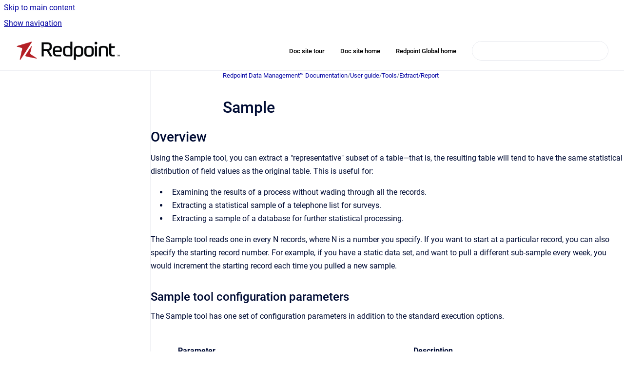

--- FILE ---
content_type: text/html
request_url: https://docs.redpointglobal.com/rpdm/sample
body_size: 7516
content:
<!doctype html>
            
        
    
        
<html class="no-js" lang="en" data-vp-page-id="3910271048" data-vp-page-template="article">
    
    
    
<head>
    <!--CDP_HEAD_START-->
        <!--CDP_HEAD_END-->
    <meta charset="utf-8">
    <meta http-equiv="x-ua-compatible" content="ie=edge">
    <meta name="viewport" content="width=device-width, initial-scale=1">
    <meta name="repository-base-url" content="../rpdm">
                <meta name="source-last-modified" content="2024-10-07T19:22Z">
    
    <meta name="Help Center Version"
          content="1.4">
    
        
    <link rel="icon" href="https://docs.redpointglobal.com/__assets-387198c6-b6e7-450b-90e4-1038f5288cbe/image/Full-M-RPG-logo.png">
    <link rel="apple-touch-icon" href="https://docs.redpointglobal.com/__assets-387198c6-b6e7-450b-90e4-1038f5288cbe/image/Full-M-RPG-logo.png">

            <link rel="canonical" href="https://docs.redpointglobal.com/rpdm/sample">
                                            <link rel="alternate" hreflang="en" href="https://docs.redpointglobal.com/rpdm/sample">

                                    <link rel="alternate" hreflang="x-default" href="https://docs.redpointglobal.com/rpdm/sample">
                                        
    


<!-- HelpCenter config -->


                                                                                                                                                                                                                                                                                                                                                                                                                                                                                                                                                                                                                                                                                                                                                                                                                                                                                                                                                                                                                                                                                                                                                                                                                                                                                                                                                                                                                                                                                                                                                                                                                                                                                                                                
    
                                                                                        

    <!-- Primary Meta Tags -->
    <meta name="title" content="Sample">
            <meta name="description" content="Overview Using the Sample tool, you can extract a &quot;representative&quot; subset of a table—that is, the resulting table will tend to have the same statis...">
    <meta property="og:description" content="Overview Using the Sample tool, you can extract a &quot;representative&quot; subset of a table—that is, the resulting table will tend to have the same statis...">
    <meta property="twitter:description" content="Overview Using the Sample tool, you can extract a &quot;representative&quot; subset of a table—that is, the resulting table will tend to have the same statis...">

        
    
    <!-- Open Graph / Facebook -->
    <meta property="og:type" content="website">
    <meta property="og:url" content="https://docs.redpointglobal.com/rpdm/sample">
    <meta property="og:title" content="Sample">
    <meta property="og:image" content="https://docs.redpointglobal.com/__attachments/3910271048/image-20240328-182548.png?inst-v=387198c6-b6e7-450b-90e4-1038f5288cbe">


    <!-- Twitter -->
    <meta property="twitter:card" content="summary_large_image">
    <meta property="twitter:title" content="Sample">
    <meta property="twitter:image" content="https://docs.redpointglobal.com/__attachments/3910271048/image-20240328-182548.png?inst-v=387198c6-b6e7-450b-90e4-1038f5288cbe">

    
    <script>
        var hasCookieNotice = true;
        var usesCookieOptInStrategy = true;
        var cookieRelatedFeatures = [];

        function isSitePreview() {
            var previewStagingUrlMatcher = /\/~preview-([a-f0-9]{8}-[a-f0-9]{4}-[a-f0-9]{4}-[a-f0-9]{4}-[a-f0-9]{12})\//;
            return previewStagingUrlMatcher.test(window.location.href);
        }

        function hasSiteViewerGivenConsentForTracking() {
            try {
                return window.localStorage.getItem('shc-cookies') === 'enabled';
            } catch (e) {
                return false;
            }
        }

        function hasSiteViewerRefusedConsentForTracking() {
            try {
                return window.localStorage.getItem('shc-cookies') === 'disabled';
            } catch (e) {
                return false;
            }
        }

        function areCookiesEnabled() {
                        if (!hasCookieNotice) {
                return true;
            }

                        if (usesCookieOptInStrategy) {
                                if (hasSiteViewerGivenConsentForTracking()) {
                    return true;
                }
            } else {
                                if (!hasSiteViewerRefusedConsentForTracking()) {
                    return true;
                }
            }

            return false;
        }

        var registerCookieRelatedFeature = function (featureFunction) {

                                                
            if (typeof featureFunction === 'function') {
                cookieRelatedFeatures.push(featureFunction);
            }
        }

        var initializeCookieRelatedFeatures = function () {

                                    
            if (!areCookiesEnabled()) {
                return;
            }
            window.scrollHelpCenter.areCookiesEnabled = true;
            for (const cookieRelatedFeature of cookieRelatedFeatures) {
                try {
                    cookieRelatedFeature();
                } catch (e) {
                    console.error(e);
                }
            }
        }

        
        window.scrollHelpCenter = {
            collection: JSON.parse('{\"members\":[{\"name\":\"Redpoint CDP\u2122 Documentation\",\"prefix\":\"cdp\"},{\"name\":\"Redpoint Best Practices Documentation\",\"prefix\":\"bpd\"},{\"name\":\"Redpoint Data Management\u2122 Documentation\",\"prefix\":\"rpdm\"},{\"name\":\"Redpoint Trust Center\",\"prefix\":\"trust\"},{\"name\":\"Redpoint Training Center\",\"prefix\":\"training\"},{\"name\":\"Redpoint Interaction v7.x Documentation\",\"prefix\":\"rpi\"},{\"name\":\"Redpoint Interaction v6.x Documentation\",\"prefix\":\"rpi6\"}],\"currentContentSource\":{\"name\":\"Redpoint Data Management\u2122 Documentation\",\"prefix\":\"rpdm\"}}'),
            source: {
                confluenceBaseUrl: 'https://redpoint.atlassian.net/wiki',
                confluencePageId: '3910271048',
                confluenceSpaceKey: 'RDD',
            },
            contentSourceKey: 'SPACE:RDD',
            siteKey: '674e6755-8ece-4f53-b75a-ee47df72cc25',
            customJsSrc: '../__assets-387198c6-b6e7-450b-90e4-1038f5288cbe/js/custom.js',
            isSitePreview: isSitePreview(),
            areCookiesEnabled: areCookiesEnabled(),
            excludePageLabel: 'scroll-help-center-exclude-page',
            hasCookieNotice: hasCookieNotice,
            usesCookieOptInStrategy: usesCookieOptInStrategy,
            registerCookieRelatedFeature: registerCookieRelatedFeature,
            initializeCookieRelatedFeatures: initializeCookieRelatedFeatures,
            isPortal: false,
            isSearch: false,
            isError: false,
            isOverview: false,
            viewportLink: '../?l=en',
            relSiteRootPath: '../',
            siteInstanceId: '387198c6-b6e7-450b-90e4-1038f5288cbe',
            theme: {
                root: {
                    absoluteLink: '../?l=en'
                },
                header: {
                    displaySpaceName: false,
                    links: JSON.parse('[{\"url\":\"https:\/\/docs.redpointglobal.com\/bpd\/welcome-to-redpoint-best-practices\",\"text\":\"Doc site tour\"},{\"url\":\"https:\/\/docs.redpointglobal.com\",\"text\":\"Doc site home\"},{\"url\":\"https:\/\/www.redpointglobal.com\",\"text\":\"Redpoint Global home\"}]'),
                    logo: {
                        url: '../__assets-387198c6-b6e7-450b-90e4-1038f5288cbe/image/full-H-RPG-logo.png',
                        alt: 'Redpoint Documentation'
                    },
                },
                cookieNotice: {
                    display: true,
                    headingText: 'Cookie Notice',
                    descriptionText: 'We use cookies to make your experience of our website better. Detailed information about the use of cookies on this website is available by clicking on our Privacy Policy.',
                    link: {
                        url: 'https://www.redpointglobal.com/privacy-policy/',
                        text: 'Privacy Policy'
                    }
                }
            },
            integrations: {
                jiraServiceDesk: {
                    key: '0bd31cdb-4791-410c-8182-863a47c3d26d'
                },
                intercom: {
                    appId: ''
                },
                zendesk: {
                    url: ''
                },
                aiSearch: {
                    enabled: true
                }
            },
            repository: {
                link: '../rpdm',
                name: 'Redpoint Data Management\u2122 Documentation'
            },
            versionLinksForPage: JSON.parse('null'),
            variantLinksForPage: JSON.parse('null'),
            languageLinksForPage: JSON.parse('[{\"displayName\":\"English\",\"code\":\"en\",\"toLanguageLink\":\"..\/rpdm\/sample\",\"fallback\":false}]'),
            defaultLanguageCode: 'en'        };
    </script>

            <script defer src="https://vpc-integrations.scroll-viewport.addons.k15t.com/embeds/ai-search/index.js"></script>
    
            
    
        <!-- Google Tag Manager -->
        <script>
                        window.scrollHelpCenter.registerCookieRelatedFeature(function () {
                if (!window.scrollHelpCenter.isSitePreview) {
                    (function(w,d,s,l,i){w[l]=w[l]||[];w[l].push({'gtm.start':
                        new Date().getTime(),event:'gtm.js'});var f=d.getElementsByTagName(s)[0],
                        j=d.createElement(s),dl=l!='dataLayer'?'&l='+l:'';j.async=true;j.src=
                        'https://www.googletagmanager.com/gtm.js?id='+i+dl;f.parentNode.insertBefore(j,f);
                    })(window,document,'script','dataLayer','GTM-KPFC5DX');
                }
            });
        </script>
        <!-- End Google Tag Manager -->
    

    
    <!-- Google Analytics (gtag) -->
    <script>
        window.scrollHelpCenter.registerCookieRelatedFeature(function () {
            if (!window.scrollHelpCenter.isSitePreview) {
                (function(w,d,s,i){var a=d.createElement(s), m=d.getElementsByTagName(s)[0];a.async=true;
                    a.src='https://www.googletagmanager.com/gtag/js?id='+i;m.parentNode.insertBefore(a,m);
                })(window,document,'script','G-J9ZH5Y5WTC');

                window.dataLayer = window.dataLayer || [];
                window.gtag = function gtag(){dataLayer.push(arguments);};
                gtag('consent', 'default', {
                    'ad_storage': 'denied',
                    'ad_user_data': 'denied',
                    'ad_personalization': 'denied',
                    'analytics_storage': 'granted'
                });
                gtag('js', new Date());
                gtag('set', 'ads_data_redaction', true);
                gtag('config', 'G-J9ZH5Y5WTC', { 'anonymize_ip': true });
            }
        });

    </script>
    <!-- End Google Analytics (gtag) -->

    
            <meta name="google-site-verification"
              content="google-site-verification=WndqELMkkTWkOuDbFeAJ7oci1rnEGv-SqTV18vTEHBg"/>
        
    <link rel="stylesheet" href="../__theme/css/app--9d49c7a6f16d6f27f169.css">

    
            <link rel="stylesheet"
              id="theme-asset-custom-css"
              href="../__assets-387198c6-b6e7-450b-90e4-1038f5288cbe/css/custom.css">
    
    
<style>
            :root {
                        --_vpt-INTERNAL-footer-background: #fff;
        --_vpt-INTERNAL-footer-foreground: #000;
        --_vpt-INTERNAL-header-background: #fff;
        --_vpt-INTERNAL-header-foreground: #000;

        /* @deprecated */
        --vp-portal-banner-background-image: url('../../__assets-387198c6-b6e7-450b-90e4-1038f5288cbe/image/Redpoint_Grey_Swirl.png');
        /* @deprecated */
        --vp-portal-banner-text-color: #3b3b3b;
        /* @deprecated */
        --vp-space-banner-background-image: url('../../__assets-387198c6-b6e7-450b-90e4-1038f5288cbe/image/Redpoint_Grey_Swirl.png');
        /* @deprecated */
        --vp-space-banner-text-color: #FFF;
    }
</style>

    <title>Sample</title>

        </head>
    <!-- pageid attribute is deprecated - please use data-vp-page-id on html element instead -->
    <body pageid="3910271048" class="flex flex-col min-h-screen">
                    <div id="vp-js-cookies__notice"></div>
            <vp-a11y-skip-controller>
                <a class="vp-a11y-skip-trigger" href="#content">
                    <i18n-message i18nkey="navigation.skip.to.main.label">
                        Skip to main content
                    </i18n-message>
                </a>
            </vp-a11y-skip-controller>
            <button type="button" class="vp-a11y-skip-trigger vp-js-a11y-navigation-toggle">
                <i18n-message i18nkey="navigation.open.label">
                    Show navigation
                </i18n-message>
            </button>
        
        

<header data-vp-component="header" class="header hc-header-background-color">
    <div class="header__navigation relative">
        <div class="hc-header-background-color relative z-10" id="site-navigation">
            <div class="top-bar header__navigation--large vp-container hc-header-background-color hc-header-font-color">
                <div class="top-bar-left">
                    <ul class="flex flex-wrap flex-row gap-4 items-center relative m-0 p-0 list-none hc-header-background-color">
                        <li class="leading-none align-self-center header__navigation--logo">
                            <vp-localized-link>
                                <a href="../?l=en">
                                    <img src="../__assets-387198c6-b6e7-450b-90e4-1038f5288cbe/image/full-H-RPG-logo.png" alt="">
                                    <i18n-message class="sr-only" i18nKey="header.home.label">
                                        Go to homepage
                                    </i18n-message>
                                </a>
                            </vp-localized-link>
                        </li>
                                            </ul>
                </div>
                <div class="top-bar-right no-print">
                    <div class="header__navigation--large__menu hc-header-background-color">
                        <ul class="flex flex-row m-0 p-0 list-none render-links">
                            
    <li class="order-6 lg:order-2 render-links--link
                              render-links--link--border">
        <a href="https://docs.redpointglobal.com/bpd/welcome-to-redpoint-best-practices"
           class="block px-4 py-3 hc-header-font-color"
           rel="noopener">
            Doc site tour
        </a>
    </li>
        <li class="order-6 lg:order-2 render-links--link
                              ">
        <a href="https://docs.redpointglobal.com"
           class="block px-4 py-3 hc-header-font-color"
           rel="noopener">
            Doc site home
        </a>
    </li>
        <li class="order-6 lg:order-2 render-links--link
                              ">
        <a href="https://www.redpointglobal.com"
           class="block px-4 py-3 hc-header-font-color"
           rel="noopener">
            Redpoint Global home
        </a>
    </li>
                            </ul>
                                                                            <div class="my-auto list-none ml-4">
                                    

        
        
    
    <div
        data-vp-id="search-bar-placeholder"
        data-vp-component="search-bar"
        data-vp-variant=""
        class="vp-search-bar "
        aria-hidden="true"
    >
        <form
            action="/search.html"
            method="GET"
            class="vp-search-bar__input-container"
        >
            <div
                data-vp-component="search-input"
                data-vp-variant="border"
                class="vp-search-input vp-search-input--border"
            >
                <input
                    type="search"
                    autocomplete="off"
                    value=""
                    class="vp-search-input__input"
                    style="margin-right: 0;"
                >
            </div>
        </form>
    </div>

    
    <script data-vp-id="search-bar-config" type="application/json">
        {
            "hasContentSourceFilter": false,
            "hasQuickSearch": true,
            "variant": ""
        }
    </script>
                            </div>
                                            </div>

                    <button type="button" class="vp-js-header-search-toggle vp-button header__navigation--button hc-header-font-color">
                        <svg
                            data-vp-id="header-search-toggle-icon"
                            data-vp-component="icon"
                            xmlns="http://www.w3.org/2000/svg"
                            width="20"
                            height="20"
                            viewBox="0 0 20 20"
                            fill="none"
                            aria-hidden="true"
                        >
                            <path d="M8.99452 14.5C10.5121 14.5 11.809 13.9669 12.8854 12.9007C13.9618 11.8345 14.5 10.5361 14.5 9.00548C14.5 7.48794 13.9631 6.19097 12.8893 5.11458C11.8155 4.03819 10.519 3.5 9 3.5C7.46786 3.5 6.16816 4.0369 5.1009 5.11071C4.03363 6.18453 3.5 7.48096 3.5 9C3.5 10.5321 4.0331 11.8318 5.09929 12.8991C6.1655 13.9664 7.46391 14.5 8.99452 14.5ZM9 16C8.02913 16 7.11974 15.816 6.27185 15.4479C5.42395 15.0799 4.68056 14.5799 4.04167 13.9479C3.40278 13.316 2.90278 12.576 2.54167 11.728C2.18056 10.88 2 9.97053 2 8.99956C2 8.04152 2.18403 7.13542 2.55208 6.28125C2.92014 5.42708 3.41864 4.68387 4.04758 4.0516C4.67653 3.41935 5.41569 2.91935 6.26508 2.5516C7.11449 2.18387 8.02548 2 8.99806 2C9.95769 2 10.8646 2.18403 11.7188 2.55208C12.5729 2.92014 13.316 3.42014 13.9479 4.05208C14.5799 4.68403 15.0799 5.42612 15.4479 6.27835C15.816 7.13058 16 8.0381 16 9.00094C16 9.83365 15.8615 10.6213 15.5846 11.3638C15.3078 12.1062 14.9254 12.7836 14.4375 13.3958L18 16.9583L16.9375 18L13.375 14.4583C12.7668 14.9459 12.0939 15.3247 11.3564 15.5948C10.6188 15.8649 9.83333 16 9 16Z" fill="currentColor"></path>
                        </svg>
                        <i18n-message class="sr-only" i18nKey="search.form.show.label"></i18n-message>
                    </button>
                </div>
            </div>
        </div>
    </div>
</header>

        <div class="flex flex-col flex-grow hc-main-wrapper">
                            


<div class="vp-article vp-container article">
    <div class="vp-article__aside-left no-print">
        <div id="vp-js-desktop__navigation" class="vp-article__aside-left__inner"></div>
    </div>

    <main id="article-content" class="vp-article__content-panel">
                    
    <i18n-message i18nkey="breadcrumb.label" attribute="aria-label" class="vp-breadcrumbs__wrapper">
        <nav class="vp-breadcrumbs" aria-label="Breadcrumb" role="navigation">
            <div class="breadcrumbs-wrapper">
                <ol class="breadcrumbs breadcrumbs--fit-content">
                                            <li>
                                                            <a href="../rpdm/" rel="prev">Redpoint Data Management™ Documentation</a>
                                                                                        <span aria-hidden="true">/</span>
                                                    </li>
                                            <li>
                                                            <a href="../rpdm/rpdm-user-guide" rel="prev" class="js-breadcrumbs-truncate">User guide</a>
                                                                                        <span aria-hidden="true">/</span>
                                                    </li>
                                            <li>
                                                            <a href="../rpdm/tools" rel="prev" class="js-breadcrumbs-truncate">Tools</a>
                                                                                        <span aria-hidden="true">/</span>
                                                    </li>
                                            <li>
                                                            <a href="../rpdm/extract-report" rel="prev" class="js-breadcrumbs-truncate">Extract/Report</a>
                                                                                </li>
                                    </ol>
            </div>
        </nav>
    </i18n-message>
                        <div id="content" class="vp-a11y-skip-target" tabindex="-1"></div>
                    <div class="vp-article__aside-right no-print">
                <vp-toc data-vp-component="toc" for="main-content">
                    <vp-a11y-skip-controller slot="afterbegin">
                        <a class="vp-a11y-skip-trigger"  href="#article-inner-content">
                            <i18n-message i18nkey="navigation.skip.toc.label">
                                Skip table of contents
                            </i18n-message>
                        </a>
                    </vp-a11y-skip-controller>
                </vp-toc>
            </div>
                <div id="article-inner-content" class="vp-article__wrapper" tabindex="-1">
            <header class="article-header">
                <!-- CSS class article__heading is deprecated and will be removed in the future -->
                <h1 class="vp-article__heading article__heading"><span>Sample</span></h1>
            </header>

            <section id="main-content" class="vp-article__content wiki-content article__content">
                    <h2 id="Sample-Overview">Overview</h2><p>Using the Sample tool, you can extract a "representative" subset of a table—that is, the resulting table will tend to have the same statistical distribution of field values as the original table. This is useful for:</p><ul><li><p>Examining the results of a process without wading through all the records.</p></li><li><p>Extracting a statistical sample of a telephone list for surveys.</p></li><li><p>Extracting a sample of a database for further statistical processing.</p></li></ul><p>The Sample tool reads one in every N records, where N is a number you specify. If you want to start at a particular record, you can also specify the starting record number. For example, if you have a static data set, and want to pull a different sub-sample every week, you would increment the starting record each time you pulled a new sample.</p><h3 id="Sample-Sampletoolconfigurationparameters">Sample tool configuration parameters</h3><p>The Sample tool has one set of configuration parameters in addition to the standard execution options.</p><div class="table-wrap" data-layout="default" style="--table-inline-size: 760px;"><table data-table-width="760" data-layout="default" data-local-id="808d0ed8-9c2a-47a1-a2fb-86c99a42b43a" class="confluenceTable"><colgroup span="1"><col span="1" style="width: 147.0px;"><col span="1" style="width: 611.0px;"></colgroup><tbody><tr><th colspan="1" rowspan="1" class="confluenceTh"><p><strong>Parameter</strong></p></th><th colspan="1" rowspan="1" class="confluenceTh"><p><strong>Description</strong></p></th></tr><tr><td colspan="1" rowspan="1" class="confluenceTd"><p>Sample rate</p></td><td colspan="1" rowspan="1" class="confluenceTd"><p>Sampling frequency. Defaults to 1, sampling every record.</p>





    
<div class="panel-macro panel-macro--info panel-macros--info" role="note" aria-label="Note" data-type="info">
    <div class="panel-macro__icon panel-macros--info__icon">
                    <img aria-hidden="true" src="../__theme/images/common/info-macro-icon--39985156a8a940b9a79d.svg">
                    </div>
    <div class="panel-macro__content panel-macros--info__content">
                <p>Must be between 1 and 1,000,000,000.</p>
    </div>
</div>
</td></tr><tr><td colspan="1" rowspan="1" class="confluenceTd"><p>Skip first N</p></td><td colspan="1" rowspan="1" class="confluenceTd"><p>Starting record for the sample. Defaults to zero (0). Note that the first record of the table is one (1).</p>





    
<div class="panel-macro panel-macro--info panel-macros--info" role="note" aria-label="Note" data-type="info">
    <div class="panel-macro__icon panel-macros--info__icon">
                    <img aria-hidden="true" src="../__theme/images/common/info-macro-icon--39985156a8a940b9a79d.svg">
                    </div>
    <div class="panel-macro__content panel-macros--info__content">
                <p>Must be between 1 and 1,000,000,000.</p>
    </div>
</div>
</td></tr></tbody></table></div><h3 id="Sample-ConfiguretheSampletool">Configure the Sample tool</h3><ol start="1"><li><p>Select the <strong>Sample</strong> tool.</p></li><li><p>Go to the <strong>Configuration</strong> tab on the Properties pane.</p></li><li><p>Enter the sampling frequency in the Sample rate<strong> </strong>box. For example, a Sample rate of 20 samples one of every 20 records. Must be between 1 and 1,000,000,000.</p></li><li><p>Optionally, specify the starting record number in the Skip first N box. Must be between 0 and 2,000,000,000.</p></li></ol>





    
<div class="panel-macro panel-macro--info panel-macros--info" role="note" aria-label="Note" data-type="info">
    <div class="panel-macro__icon panel-macros--info__icon">
                    <img aria-hidden="true" src="../__theme/images/common/info-macro-icon--39985156a8a940b9a79d.svg">
                    </div>
    <div class="panel-macro__content panel-macros--info__content">
                <p>The first record of any table is 1. For example, if you set <strong>Skip first N</strong> to 2, the starting record will be 3.</p>
    </div>
</div>
<ol start="4"><li><p>Optionally, go to the <strong>Execution </strong>tab, and then set <a href="../rpdm/web-services" data-linked-resource-id="3917676610" data-linked-resource-version="3" data-linked-resource-type="page">Web service options</a>.</p></li></ol><figure data-width-type="pixel" data-layout="align-start" data-align="left" style="--image-inline-size: 251px;" class="confluence-embedded-image vp-image image-left"><img alt="image-20240328-182548.png" src="../__attachments/3910271048/image-20240328-182548.png?inst-v=387198c6-b6e7-450b-90e4-1038f5288cbe" data-width="251"></figure><p> </p>

        
<div class="table-overlay full reveal article__content" data-vp-id="js-table-overlay">
    <i18n-message i18nkey="modal.cta.close.label" attribute="title">
        <button class="close-button table-overlay__close"
                data-close
                title="Close modal"
                type="button">
            <span aria-hidden="true">&times;</span>
        </button>
    </i18n-message>
    <div class="table-overlay__content"></div>
</div>

                            </section>

                    </div>
    </main>
</div>
                    </div>

        
    
<footer data-vp-component="footer" class="footer hc-footer-background-color">
    <div class="grid lg:flex footer--alignment hc-footer-font-color vp-container">
                    <div class="flex hc-footer-font-color">
                <img src="../__assets-387198c6-b6e7-450b-90e4-1038f5288cbe/image/Black-M-RPG-logo.png" class="footer__logo" alt="">
            </div>
                <div class="grid">
            <div class="footer__links">
                                    <a
                        href="https://www.redpointglobal.com/"
                        class="hc-footer-font-color"
                        rel="noopener"
                    >
                        Redpoint Global Home
                    </a>
                    <span class="footer__links--separator">/</span>                                    <a
                        href="https://cdp.support.redpointglobal.com/servicedesk/customer/portals"
                        class="hc-footer-font-color"
                        rel="noopener"
                    >
                        Redpoint Support
                    </a>
                    <span class="footer__links--separator">/</span>                                    <a
                        href="https://www.redpointglobal.com/privacy-policy/"
                        class="hc-footer-font-color"
                        rel="noopener"
                    >
                        Redpoint Privacy Policy
                    </a>
                    <span class="footer__links--separator">/</span>                                    <a
                        href="https://docs.redpointglobal.com/trust/redpoint-subprocessors"
                        class="hc-footer-font-color"
                        rel="noopener"
                    >
                        Redpoint Subprocessors
                    </a>
                                                </div>
                <ul class="footer__attribution-line--copyright hc-footer-font-color">
                    <li>
                    <i18n-message i18nkey="footer.copyright.label" options='{ "date": "2026", "by": "Redpoint Global Inc. All rights reserved." }'>
                        Copyright &copy; 2026 Redpoint Global Inc. All rights reserved.
                    </i18n-message>
                    </li>
                    <li>
                        <span aria-hidden="true">&bull;</span>
                        <i18n-message i18nkey="footer.poweredBy.label">Powered by</i18n-message>
                        &#32;
                        <a
                            href="https://www.k15t.com/go/scroll-viewport-cloud-help-center"
                            rel="noopener nofollow"
                        >
                            Scroll Viewport
                        </a>
                        &#32;
                        &#38;
                        &#32;
                        <a
                            href="https://www.atlassian.com/software/confluence"
                            rel="noopener nofollow"
                        >
                            Atlassian Confluence
                        </a>
                    </li>
                    <li id="vp-js-cookies__reset-link"></li>
                </ul>
                    </div>
    </div>
</footer>

        
    
    
        
        <script data-jsd-embedded
            data-key="0bd31cdb-4791-410c-8182-863a47c3d26d"
            data-base-url="https://jsd-widget.atlassian.com"
            src="https://jsd-widget.atlassian.com/assets/embed.js"></script>
        
            
    
                
                
                
        
        <div id="vp-js-mobile__navigation"></div>

                            <div class="vp-error-log">
                <div class="vp-error-log__backdrop"></div>
                <div class="vp-error-log__modal">
                    <div class="vp-error-log__header">
                        <i18n-message i18nkey="preview.errorLog.header.label" ns="common">
                            JavaScript errors detected
                        </i18n-message>
                    </div>
                    <div class="vp-error-log__content">
                        <p>
                            <i18n-message i18nkey="preview.errorLog.content.0" ns="common">
                                Please note, these errors can depend on your browser setup.
                            </i18n-message>
                        </p>
                        <ul data-error-log-list>
                            <template class="vp-error-log__item--template">
                                <li></li>
                            </template>
                        </ul>
                        <p>
                            <i18n-message i18nkey="preview.errorLog.content.1" ns="common">
                                If this problem persists, please contact our support.
                            </i18n-message>
                        </p>
                    </div>
                    <div class="vp-error-log__footer">
                        <a class="vp-button vp-button--primary" href="https://k15t.jira.com/servicedesk/customer/portal/3" rel="noopener">
                            <i18n-message i18nkey="preview.errorLog.cta.support.label" ns="common">
                                Contact Support
                            </i18n-message>
                        </a>
                        <a class="vp-button vp-button--secondary" id="error-log-close-button" tabindex="0">
                            <i18n-message i18nkey="preview.errorLog.cta.close.label" ns="common">
                                Close
                            </i18n-message>
                        </a>
                    </div>
                </div>
            </div>
        
        <script>
            (function() {
                // set the inapphelp attributes as early as possible to avoid flashing content that should be hidden
                const searchParams = new URL(location.href).searchParams;

                if (searchParams.get('inAppHelp') === 'true') {
                    const inAppHelpClasses = ['vp-in-app-help'];

                    if (searchParams.get('title') === 'false') {
                        inAppHelpClasses.push('vp-in-app-help--no-title');
                    }

                    document.body.classList.add(...inAppHelpClasses);
                }
            }());
        </script>

        <script>
            if(!false) {
                window.scrollHelpCenter.initializeCookieRelatedFeatures();
            }
        </script>

        <script src="../__theme/js/app--e097f5305d0a99a7c40c.js"></script>
    </body>
</html>


--- FILE ---
content_type: text/css
request_url: https://docs.redpointglobal.com/__assets-387198c6-b6e7-450b-90e4-1038f5288cbe/css/custom.css
body_size: 134
content:
/* Hide Drift chat buttons */
#drift-frame-chat,
#drift-frame-controller {
    display: none !important;
}

/* CSS for documentation headings */
h1 {
    font-size: 32px;
}

h2 {
    font-size: 28px;
}

h3 {
    font-size: 24px;
}

h4 {
    font-size: 20px;
}

h5 {
    font-size: 18px;
}